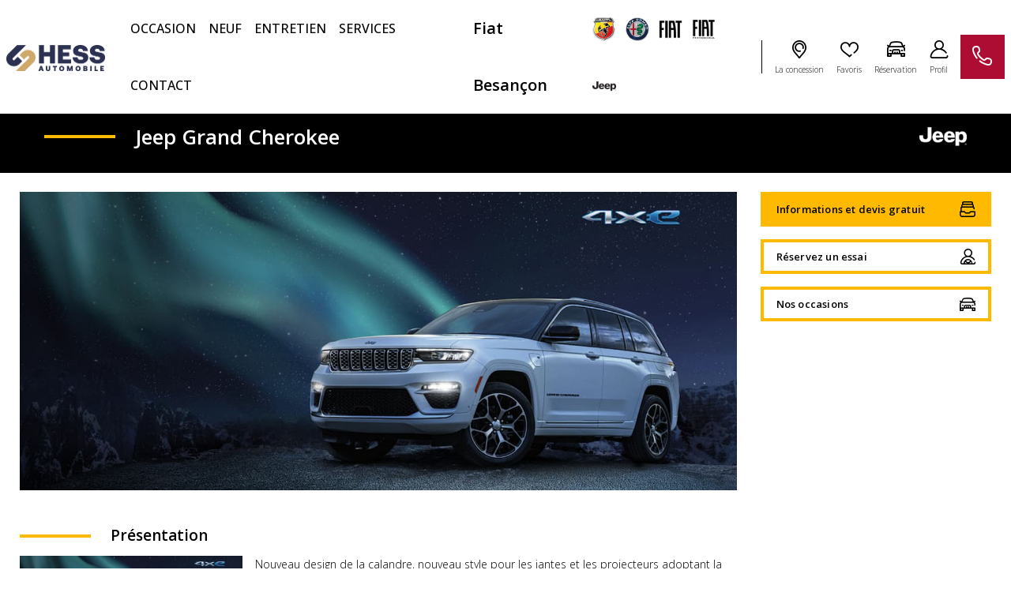

--- FILE ---
content_type: text/html; charset=utf-8
request_url: https://www.fiat-besancon.fr/marques/jeep/grand-cherokee
body_size: 16939
content:
<!doctype html>
<html lang="fr">

  <head>
    
      
  <meta charset="utf-8">


  <meta http-equiv="x-ua-compatible" content="ie=edge">



  <title>Jeep Grand Cherokee neuve à l&#039;achat - Fiat Besançon</title>
  <script data-keepinline="true">
    var ajaxGetProductUrl = '//www.fiat-besancon.fr/module/cdc_googletagmanager/async?obj=cart-action';

/* datalayer */
dataLayer = [];
dataLayer.push({"envWork":"production","language":"fr","siteType":"Dealer Site","userAuthenticated":"0","pageCategory":"model","ecommerce":{"currencyCode":"EUR"},"userLogged":0,"userId":"guest_816620","google_tag_params":{"ecomm_pagetype":"other"}});
/* call to GTM Tag */
(function(w,d,s,l,i){w[l]=w[l]||[];w[l].push({'gtm.start':
new Date().getTime(),event:'gtm.js'});var f=d.getElementsByTagName(s)[0],
j=d.createElement(s),dl=l!='dataLayer'?'&l='+l:'';j.async=true;j.src=
'https://www.googletagmanager.com/gtm.js?id='+i+dl;f.parentNode.insertBefore(j,f);
})(window,document,'script','dataLayer','GTM-KFM6HQ9');

/* async call to avoid cache system for dynamic data */
dataLayer.push({
  'event': 'datalayer_ready'
});
</script>
  <meta name="description" content="Tout savoir sur le Jeep Grand Cherokee. Retrouvez tous les attraits de ce SUV surpuissant sur la page de votre concessionnaire Fiat Besançon.">
  <meta name="keywords" content=" Jeep,Grand Cherokee,Fiat Besançon">
        <link rel="canonical" href="https://www.fiat-besancon.fr/marques/jeep/grand-cherokee">
    
                  <link rel="alternate" href="https://www.fiat-besancon.fr/marques/jeep/grand-cherokee" hreflang="fr">
        
      <meta property="og:type" content="website">
    <meta property="og:url" content="https://www.fiat-besancon.fr/marques/jeep/grand-cherokee">    <meta property="og:title" content="Jeep Grand Cherokee neuve à l&#039;achat - Fiat Besançon">    <meta property="og:site_name" content="Fiat Besançon">    <meta property="og:description" content="Tout savoir sur le Jeep Grand Cherokee. Retrouvez tous les attraits de ce SUV surpuissant sur la page de votre concessionnaire Fiat Besançon.">    <meta property="og:image" content="https://www.fiat-besancon.fr/marques/jeep/grand-cheroke/img/prestashop-logo-1589993333.jpg">    <meta property="og:phone_number" content="03 81 60 73 90"/>    <meta property="og:locality" content="Franois">     <meta property="og:postal-code" content="25700">    <meta property="og:country-name" content="FRANCE">
    <meta name="facebook-domain-verification" content="1uizsij8e5amre4fgg5jj44f2m647f" />


  <meta name="viewport" content="width=device-width, initial-scale=1, maximum-scale = 1.0, user-scalable = 0, viewport-fit=cover, shrink-to-fit=no">



  <link rel="icon" type="image/vnd.microsoft.icon" href="/img/favicon.ico?1627375261">
  <link rel="shortcut icon" type="image/x-icon" href="/img/favicon.ico?1627375261">



    <link rel="stylesheet" href="https://cdnjs.cloudflare.com/ajax/libs/font-awesome/5.9.0/css/all.min.css" type="text/css" media="all">
  <link rel="stylesheet" href="https://www.fiat-besancon.fr/themes/fiat/assets/cache/theme-38ce94355.css" type="text/css" media="all">




    <script type="text/javascript" src="https://www.fiat-besancon.fr/themes/fiat/assets/cache/head-356656447.js" ></script>


  <script type="text/javascript">
        var HiFaq = {"psv":1.7,"search_url":"https:\/\/www.fiat-besancon.fr\/foire-aux-questions\/search\/","key":"8be02cfda4f6ec7f8f822051e619941b","mainUrl":"https:\/\/www.fiat-besancon.fr\/foire-aux-questions"};
        var adtm_activeLink = {"id":"","type":""};
        var adtm_isToggleMode = false;
        var adtm_menuHamburgerSelector = "#menu-icon, .menu-icon";
        var adtm_stickyOnMobile = false;
        var agl_definitions = {"label_vn":"Neuve & 0Km","label_vo":"Occasion"};
        var agl_facets = "[{\"id\":\"tags\",\"tax\":\"_tags\",\"name\":\"Les essentiels\",\"icon\":\"\",\"order\":1,\"type\":\"conjunctive\",\"collapsed\":0,\"show_front\":1,\"hide_css_front\":0,\"css_class\":\"\"},{\"id\":\"marquename\",\"tax\":\"marque.name\",\"name\":\"Marque\",\"icon\":\"\",\"order\":2,\"type\":\"conjunctive\",\"collapsed\":0,\"show_front\":1,\"hide_css_front\":0,\"css_class\":\"\"},{\"id\":\"modelename\",\"tax\":\"modele.name\",\"name\":\"Mod\\u00e8le\",\"icon\":\"\",\"order\":3,\"type\":\"conjunctive\",\"collapsed\":1,\"show_front\":1,\"hide_css_front\":0,\"css_class\":\"\"},{\"id\":\"energie\",\"tax\":\"energie\",\"name\":\"\\u00c9nergie\",\"icon\":\"\",\"order\":4,\"type\":\"conjunctive\",\"collapsed\":0,\"show_front\":1,\"hide_css_front\":0,\"css_class\":\"\"},{\"id\":\"pricetaxincl\",\"tax\":\"price_tax_incl\",\"name\":\"Budget\",\"icon\":\"\",\"order\":5,\"type\":\"slider\",\"collapsed\":0,\"show_front\":1,\"hide_css_front\":0,\"css_class\":\"\"},{\"id\":\"monthlyfunding\",\"tax\":\"monthly_funding\",\"name\":\"Mensualit\\u00e9\",\"icon\":\"\",\"order\":6,\"type\":\"slider\",\"collapsed\":0,\"show_front\":1,\"hide_css_front\":0,\"css_class\":\"\"},{\"id\":\"annee\",\"tax\":\"annee\",\"name\":\"Ann\\u00e9e\",\"icon\":\"\",\"order\":7,\"type\":\"slider\",\"collapsed\":0,\"show_front\":1,\"hide_css_front\":0,\"css_class\":\"\"},{\"id\":\"kilometrage\",\"tax\":\"kilometrage\",\"name\":\"Kilom\\u00e8trage\",\"icon\":\"\",\"order\":8,\"type\":\"slider\",\"collapsed\":0,\"show_front\":1,\"hide_css_front\":0,\"css_class\":\"\"},{\"id\":\"boitedevitesse\",\"tax\":\"boite_de_vitesse\",\"name\":\"Bo\\u00eete de vitesse\",\"icon\":\"\",\"order\":9,\"type\":\"conjunctive\",\"collapsed\":0,\"show_front\":1,\"hide_css_front\":0,\"css_class\":\"\"},{\"id\":\"version\",\"tax\":\"version\",\"name\":\"Version\",\"icon\":\"\",\"order\":10,\"type\":\"conjunctive\",\"collapsed\":1,\"show_front\":1,\"hide_css_front\":0,\"css_class\":\"\"},{\"id\":\"typedevehiculename\",\"tax\":\"type_de_vehicule.name\",\"name\":\"Type de v\\u00e9hicule\",\"icon\":\"\",\"order\":11,\"type\":\"conjunctive\",\"collapsed\":1,\"show_front\":1,\"hide_css_front\":0,\"css_class\":\"\"},{\"id\":\"category\",\"tax\":\"category\",\"name\":\"Cat\\u00e9gorie\",\"icon\":\"\",\"order\":12,\"type\":\"conjunctive\",\"collapsed\":1,\"show_front\":1,\"hide_css_front\":1,\"css_class\":\"\"},{\"id\":\"suppliername\",\"tax\":\"supplier.name\",\"name\":\"Point de vente\",\"icon\":\"\",\"order\":13,\"type\":\"conjunctive\",\"collapsed\":1,\"show_front\":1,\"hide_css_front\":1,\"css_class\":\"\"},{\"id\":\"suppliercity\",\"tax\":\"supplier.city\",\"name\":\"Localisation\",\"icon\":\"\",\"order\":14,\"type\":\"conjunctive\",\"collapsed\":1,\"show_front\":1,\"hide_css_front\":1,\"css_class\":\"\"},{\"id\":\"isvd\",\"tax\":\"is_vd\",\"name\":\"V\\u00e9hicules de d\\u00e9monstration\",\"icon\":\"\",\"order\":15,\"type\":\"conjunctive\",\"collapsed\":1,\"show_front\":1,\"hide_css_front\":1,\"css_class\":\"\"},{\"id\":\"isvu\",\"tax\":\"is_vu\",\"name\":\"V\\u00e9hicules utilitaire\",\"icon\":\"\",\"order\":16,\"type\":\"conjunctive\",\"collapsed\":1,\"show_front\":1,\"hide_css_front\":1,\"css_class\":\"\"},{\"id\":\"energyclass\",\"tax\":\"energy_class\",\"name\":\"Crit'Air\",\"icon\":\"\",\"order\":17,\"type\":\"conjunctive\",\"collapsed\":1,\"show_front\":1,\"hide_css_front\":1,\"css_class\":\"\"},{\"id\":\"nombredeplaces\",\"tax\":\"nombre_de_places\",\"name\":\"Nombre de places\",\"icon\":\"\",\"order\":18,\"type\":\"conjunctive\",\"collapsed\":1,\"show_front\":1,\"hide_css_front\":0,\"css_class\":\"\"},{\"id\":\"niveaudemissionco2\",\"tax\":\"niveau_d_emission_co2\",\"name\":\"Emission CO2\",\"icon\":\"\",\"order\":19,\"type\":\"slider\",\"collapsed\":1,\"show_front\":1,\"hide_css_front\":1,\"css_class\":\"\"},{\"id\":\"isnotvd\",\"tax\":\"is_not_vd\",\"name\":\"Non v\\u00e9hicules de d\\u00e9monstration\",\"icon\":\"\",\"order\":20,\"type\":\"conjunctive\",\"collapsed\":0,\"show_front\":1,\"hide_css_front\":1,\"css_class\":\"\"},{\"id\":\"reference\",\"tax\":\"reference\",\"name\":\"R\\u00e9f. Stock\",\"icon\":\"\",\"order\":21,\"type\":\"conjunctive\",\"collapsed\":1,\"show_front\":1,\"hide_css_front\":1,\"css_class\":\"\"},{\"id\":\"couleurexterieure\",\"tax\":\"couleur_exterieure\",\"name\":\"Couleur ext\\u00e9rieure\",\"icon\":\"\",\"order\":22,\"type\":\"conjunctive\",\"collapsed\":1,\"show_front\":1,\"hide_css_front\":1,\"css_class\":\"\"},{\"id\":\"fundingtypefinancement\",\"tax\":\"funding.type_financement\",\"name\":\"Type de financement\",\"icon\":\"\",\"order\":23,\"type\":\"conjunctive\",\"collapsed\":1,\"show_front\":1,\"hide_css_front\":1,\"css_class\":\"\"},{\"id\":\"dateentreestock\",\"tax\":\"date_entree_stock\",\"name\":\"Date Entr\\u00e9e Stock\",\"icon\":\"\",\"order\":58,\"type\":\"slider\",\"collapsed\":1,\"show_front\":1,\"hide_css_front\":1,\"css_class\":\"\"}]";
        var algoliaSettings = {"app_id":"CZPX8080CL","search_key":"fdcce4b06cd7888a455c4b5db0957a57","indices":[{"index_name":"hess_prod_all_fr","name":"products","order1":1,"order2":0,"nbHits":"3"},{"index_name":"hess_prod_categories_fr","name":"categories","order1":0,"order2":0,"nbHits":"5"}],"sorting_indices":[{"index_name":"hess_prod_all_fr_monthly_funding_desc","label":"monthly_funding_desc"},{"index_name":"hess_prod_all_fr_monthly_funding_asc","label":"monthly_funding_asc"},{"index_name":"hess_prod_all_fr_price_tax_incl_desc","label":"price_tax_incl_desc"},{"index_name":"hess_prod_all_fr_price_tax_incl_asc","label":"price_tax_incl_asc"},{"index_name":"hess_prod_all_fr_kilometrage_desc","label":"kilometrage_desc"},{"index_name":"hess_prod_all_fr_kilometrage_asc","label":"kilometrage_asc"}],"index_name":"hess_prod_","type_of_search":["autocomplete","instant"],"instant_jquery_selector":"#columns","facets":[{"tax":"reference","name":"reference","order":"21","order2":0,"type":"conjunctive"},{"tax":"category","name":"category","order":"12","order2":0,"type":"conjunctive"},{"tax":"price_tax_incl","name":"price_tax_incl","order":"5","order2":0,"type":"slider"},{"tax":"funding.type_financement","name":"funding.type_financement","order":"23","order2":0,"type":"conjunctive"},{"tax":"monthly_funding","name":"monthly_funding","order":"6","order2":0,"type":"slider"},{"tax":"supplier","name":"supplier","order":"24","order2":0,"type":"conjunctive"},{"tax":"supplier.name","name":"supplier.name","order":"13","order2":0,"type":"conjunctive"},{"tax":"supplier.city","name":"supplier.city","order":"14","order2":0,"type":"conjunctive"},{"tax":"is_vu","name":"is_vu","order":"16","order2":0,"type":"conjunctive"},{"tax":"is_vd","name":"is_vd","order":"15","order2":0,"type":"conjunctive"},{"tax":"is_not_vd","name":"is_not_vd","order":"20","order2":0,"type":"conjunctive"},{"tax":"energy_class","name":"energy_class","order":"17","order2":0,"type":"conjunctive"},{"tax":"_tags","name":"_tags","order":"1","order2":0,"type":"conjunctive"},{"tax":"date_entree_stock","name":"date_entree_stock","order":"58","order2":0,"type":"slider"},{"tax":"available","name":"available","order":"60","order2":0,"type":"conjunctive"},{"tax":"annee","name":"annee","order":"7","order2":0,"type":"slider"},{"tax":"marque.name","name":"marque.name","order":"2","order2":0,"type":"conjunctive"},{"tax":"modele.name","name":"modele.name","order":"3","order2":0,"type":"conjunctive"},{"tax":"version","name":"version","order":"10","order2":0,"type":"conjunctive"},{"tax":"energie","name":"energie","order":"4","order2":0,"type":"conjunctive"},{"tax":"boite_de_vitesse","name":"boite_de_vitesse","order":"9","order2":0,"type":"conjunctive"},{"tax":"kilometrage","name":"kilometrage","order":"8","order2":0,"type":"slider"},{"tax":"nombre_de_places","name":"nombre_de_places","order":"18","order2":0,"type":"conjunctive"},{"tax":"type_de_vehicule.name","name":"type_de_vehicule.name","order":"11","order2":0,"type":"conjunctive"},{"tax":"couleur_exterieure","name":"couleur_exterieure","order":"22","order2":0,"type":"conjunctive"},{"tax":"niveau_d_emission_co2","name":"niveau_d_emission_co2","order":"19","order2":0,"type":"slider"},{"tax":"marque.slug","name":"marque.slug","order":"36","order2":0,"type":"conjunctive"},{"tax":"modele.slug","name":"modele.slug","order":"39","order2":0,"type":"conjunctive"}],"number_by_page":"10","search_input_selector":"[name='search_query']","plugin_url":"\/modules\/algolia\/","language":"fr","theme":{"dir":"default","name":"PS-1.6 Default","screenshot":"\/modules\/algolia\/\/themes\/default\/screenshot.png","screenshot_autocomplete":"\/modules\/algolia\/\/themes\/default\/screenshot-autocomplete.png","description":"","facet_types":{"slider":"Slider","menu":"Menu"}},"currency":"\u20ac","facets_order_type":"name_asc","use_left_column":true};
        var algolia_prefiltered = "shops_association.shop_6 = 1";
        var cart_url = "\/\/www.fiat-besancon.fr\/panier?action=show";
        var cdpcpAjaxErrorMsg = "Il y avait un probl\u00e8me lors de la mise \u00e0 jour de votre v\u00e9hicule la liste de comparaison. S'il vous pla\u00eet essayer de nouveau dans un moment ou essayez de rafra\u00eechir la page.";
        var cdpcpButton = "\n\n<button\n\ttype=\"button\"\n\tclass=\"cdpcp-compare-btn cdpcp-compare-btn--no-js d-flex flex-column align-items-center justify-content-center\"\n>\n\t<i class=\"icon-hess-heart cdpcp-icon-add cdpcp-compare-btn__icon cdpcp-compare-btn__icon--add\"><\/i>\n\n\t<i class=\"icon-hess-heart-full cdpcp-icon-remove cdpcp-compare-btn__icon cdpcp-compare-btn__icon--remove\"><\/i>\n\n\t<svg class=\"cdpcp-icon-loading cdpcp-compare-btn__icon cdpcp-compare-btn__icon--loading\">\n\t\t<use xlink:href=\"#cdpcp-icon-loading\"><\/use>\n\t<\/svg>\n\n\t<span class=\"cdpcp-compare-btn__text cdpcp-compare-btn__text--add colored-tertiary\">\n\t\tAjouter aux favoris\n\t<\/span>\n\n\t<span class=\"cdpcp-compare-btn__text cdpcp-compare-btn__text--remove colored-tertiary\">\n\t\tSupprimer des favoris\n\t<\/span>\n<\/button>\n";
        var cdpcpConfig = {"highlightBkg":"rgb(255, 196, 0)","highlightText":"rgb(33, 33, 33)","highlightType":"2","hoverOutlineColor":"rgb(33, 33, 33)","hoverOutlineEnabled":true,"listsButtonPosition":"above","listsButtonSelector":".product-description","popupCompareEnabled":false,"preDefinedStyle":"custom","showAddToCartButton":"0","showAvailability":true,"showColorSwatches":true,"showCondition":true,"showDescription":true,"showManufacturer":false,"showPrice":true,"showProductPageButton":true,"showQuickView":false,"showStickyFooterQuickView":false,"showReviews":true,"showSupplier":false,"slideOutBkgColor":"rgb(255, 255, 255)","slideOutButtonBkgColor":"rgb(255, 255, 255)","slideOutButtonBorderColor":"rgb(221, 221, 221)","slideOutButtonTextColor":"rgb(33, 33, 33)","slideOutTextColor":"rgb(33, 33, 33)","stickyBkgColor":"rgb(255, 255, 255)","stickyBorderColor":"rgb(221, 221, 221)","stickyDotColor":"rgb(33, 33, 33)","stickyFooterEnabled":true};
        var cdpcpNumCompareProducts = 0;
        var cdpcpProductIds = [];
        var cdpcpToken = null;
        var hess_gs_path = "https:\/\/www.fiat-besancon.fr\/module\/hess_settings\/globalsettings";
        var home_search_subtitle = "";
        var hs_sp_activation = false;
        var hs_sp_capital = true;
        var hs_sp_character = "12";
        var hs_sp_letter = true;
        var hs_sp_numeric = true;
        var hs_sp_sign = true;
        var is_employee = false;
        var is_moto_website = false;
        var prestashop = {"cart":{"products":[],"totals":{"total":{"type":"total","label":"Total \u00e0 r\u00e9gler en concession","amount":49,"value":"-49\u00a0\u20ac"},"total_including_tax":{"type":"total","label":"Total TTC","amount":49,"value":"49\u00a0\u20ac"},"total_excluding_tax":{"type":"total","label":"Total HT :","amount":49,"value":"49\u00a0\u20ac"},"installment":{"label":"Acompte r\u00e9gl\u00e9 en ligne","value":"49\u00a0\u20ac"}},"subtotals":{"discounts":null,"shipping":{"type":"shipping","label":"Livraison","amount":0,"value":"gratuit"},"tax":null,"products":{"type":"products","label":"Prix du v\u00e9hicule TTC","amount":0,"value":"0\u00a0\u20ac"}},"products_count":0,"summary_string":"0 v\u00e9hicules","vouchers":{"allowed":0,"added":[]},"discounts":[],"minimalPurchase":0,"minimalPurchaseRequired":""},"currency":{"name":"Euro","iso_code":"EUR","iso_code_num":"978","sign":"\u20ac"},"customer":{"lastname":null,"firstname":null,"email":null,"birthday":null,"newsletter":null,"newsletter_date_add":null,"optin":null,"website":null,"company":null,"siret":null,"ape":null,"is_logged":false,"gender":{"type":null,"name":null},"addresses":[]},"language":{"name":"Fran\u00e7ais (French)","iso_code":"fr","locale":"fr-FR","language_code":"fr","is_rtl":"0","date_format_lite":"d\/m\/Y","date_format_full":"d\/m\/Y H:i:s","id":2},"page":{"title":"","canonical":"https:\/\/www.fiat-besancon.fr\/marques\/jeep\/grand-cherokee","meta":{"title":"Jeep Grand Cherokee neuve \u00e0 l'achat - Fiat Besan\u00e7on","description":"Tout savoir sur le Jeep Grand Cherokee. Retrouvez tous les attraits de ce SUV surpuissant sur la page de votre concessionnaire Fiat Besan\u00e7on.","keywords":" Jeep,Grand Cherokee,Fiat Besan\u00e7on","robots":"index"},"page_name":"module-hess_brandmodel-model","body_classes":{"lang-fr":true,"lang-rtl":false,"country-FR":true,"currency-EUR":true,"layout-full-width":true,"page-":true,"tax-display-enabled":true},"admin_notifications":[]},"shop":{"name":"Fiat Besan\u00e7on","logo":"\/img\/prestashop-logo-1589993333.jpg","stores_icon":"\/img\/logo_stores.png","favicon":"\/img\/favicon.ico"},"urls":{"base_url":"https:\/\/www.fiat-besancon.fr\/","current_url":"https:\/\/www.fiat-besancon.fr\/marques\/jeep\/grand-cherokee","shop_domain_url":"https:\/\/www.fiat-besancon.fr","img_ps_url":"https:\/\/www.fiat-besancon.fr\/img\/","img_cat_url":"https:\/\/www.fiat-besancon.fr\/img\/c\/","img_lang_url":"https:\/\/www.fiat-besancon.fr\/img\/l\/","img_prod_url":"https:\/\/www.fiat-besancon.fr\/img\/p\/","img_manu_url":"https:\/\/www.fiat-besancon.fr\/img\/m\/","img_sup_url":"https:\/\/www.fiat-besancon.fr\/img\/su\/","img_ship_url":"https:\/\/www.fiat-besancon.fr\/img\/s\/","img_store_url":"https:\/\/www.fiat-besancon.fr\/img\/st\/","img_col_url":"https:\/\/www.fiat-besancon.fr\/img\/co\/","img_url":"https:\/\/www.fiat-besancon.fr\/themes\/fiat\/assets\/img\/","css_url":"https:\/\/www.fiat-besancon.fr\/themes\/fiat\/assets\/css\/","js_url":"https:\/\/www.fiat-besancon.fr\/themes\/fiat\/assets\/js\/","pic_url":"https:\/\/www.fiat-besancon.fr\/upload\/","pages":{"address":"https:\/\/www.fiat-besancon.fr\/adresse","addresses":"https:\/\/www.fiat-besancon.fr\/adresses","authentication":"https:\/\/www.fiat-besancon.fr\/connexion","cart":"https:\/\/www.fiat-besancon.fr\/panier","category":"https:\/\/www.fiat-besancon.fr\/index.php?controller=category","cms":"https:\/\/www.fiat-besancon.fr\/index.php?controller=cms","contact":"https:\/\/www.fiat-besancon.fr\/nous-contacter","discount":"https:\/\/www.fiat-besancon.fr\/reduction","guest_tracking":"https:\/\/www.fiat-besancon.fr\/suivi-commande-invite","history":"https:\/\/www.fiat-besancon.fr\/historique-commandes","identity":"https:\/\/www.fiat-besancon.fr\/identite","index":"https:\/\/www.fiat-besancon.fr\/","my_account":"https:\/\/www.fiat-besancon.fr\/mon-compte","order_confirmation":"https:\/\/www.fiat-besancon.fr\/confirmation-commande","order_detail":"https:\/\/www.fiat-besancon.fr\/index.php?controller=order-detail","order_follow":"https:\/\/www.fiat-besancon.fr\/suivi-commande","order":"https:\/\/www.fiat-besancon.fr\/commande","order_return":"https:\/\/www.fiat-besancon.fr\/index.php?controller=order-return","order_slip":"https:\/\/www.fiat-besancon.fr\/avoirs","pagenotfound":"https:\/\/www.fiat-besancon.fr\/page-introuvable","password":"https:\/\/www.fiat-besancon.fr\/recuperation-mot-de-passe","pdf_invoice":"https:\/\/www.fiat-besancon.fr\/index.php?controller=pdf-invoice","pdf_order_return":"https:\/\/www.fiat-besancon.fr\/index.php?controller=pdf-order-return","pdf_order_slip":"https:\/\/www.fiat-besancon.fr\/index.php?controller=pdf-order-slip","prices_drop":"https:\/\/www.fiat-besancon.fr\/index.php?controller=prices-drop","product":"https:\/\/www.fiat-besancon.fr\/index.php?controller=product","search":"https:\/\/www.fiat-besancon.fr\/index.php?controller=search","sitemap":"https:\/\/www.fiat-besancon.fr\/plan du site","stores":"https:\/\/www.fiat-besancon.fr\/magasins","supplier":"https:\/\/www.fiat-besancon.fr\/fournisseur","register":"https:\/\/www.fiat-besancon.fr\/connexion?create_account=1","order_login":"https:\/\/www.fiat-besancon.fr\/commande?login=1"},"alternative_langs":{"fr":"https:\/\/www.fiat-besancon.fr\/marques\/jeep\/grand-cherokee"},"theme_assets":"\/themes\/fiat\/assets\/","actions":{"logout":"https:\/\/www.fiat-besancon.fr\/?mylogout="},"no_picture_image":{"bySize":{"small_default":{"url":"https:\/\/advscklxuo.cloudimg.io\/v7\/https:\/\/hess-webstore.s3.eu-west-3.amazonaws.com\/img\/p\/fr-default-small_default.jpg?width=98&height=98&func=bound","width":98,"height":98},"cdpcp_footer":{"url":"https:\/\/advscklxuo.cloudimg.io\/v7\/https:\/\/hess-webstore.s3.eu-west-3.amazonaws.com\/img\/p\/fr-default-cdpcp_footer.jpg?width=120&height=120&func=bound","width":120,"height":120},"cart_default":{"url":"https:\/\/advscklxuo.cloudimg.io\/v7\/https:\/\/hess-webstore.s3.eu-west-3.amazonaws.com\/img\/p\/fr-default-cart_default.jpg?width=125&height=125&func=bound","width":125,"height":125},"cdpcp_slideout":{"url":"https:\/\/advscklxuo.cloudimg.io\/v7\/https:\/\/hess-webstore.s3.eu-west-3.amazonaws.com\/img\/p\/fr-default-cdpcp_slideout.jpg?width=125&height=125&func=bound","width":125,"height":125},"home_default":{"url":"https:\/\/advscklxuo.cloudimg.io\/v7\/https:\/\/hess-webstore.s3.eu-west-3.amazonaws.com\/img\/p\/fr-default-home_default.jpg?width=250&height=250&func=bound","width":250,"height":250},"medium_default":{"url":"https:\/\/advscklxuo.cloudimg.io\/v7\/https:\/\/hess-webstore.s3.eu-west-3.amazonaws.com\/img\/p\/fr-default-medium_default.jpg?width=452&height=452&func=bound","width":452,"height":452},"large_default":{"url":"https:\/\/advscklxuo.cloudimg.io\/v7\/https:\/\/hess-webstore.s3.eu-west-3.amazonaws.com\/img\/p\/fr-default-large_default.jpg?width=1280&height=960&func=bound","width":1280,"height":960}},"small":{"url":"https:\/\/advscklxuo.cloudimg.io\/v7\/https:\/\/hess-webstore.s3.eu-west-3.amazonaws.com\/img\/p\/fr-default-small_default.jpg?width=98&height=98&func=bound","width":98,"height":98},"medium":{"url":"https:\/\/advscklxuo.cloudimg.io\/v7\/https:\/\/hess-webstore.s3.eu-west-3.amazonaws.com\/img\/p\/fr-default-cdpcp_slideout.jpg?width=125&height=125&func=bound","width":125,"height":125},"large":{"url":"https:\/\/advscklxuo.cloudimg.io\/v7\/https:\/\/hess-webstore.s3.eu-west-3.amazonaws.com\/img\/p\/fr-default-large_default.jpg?width=1280&height=960&func=bound","width":1280,"height":960},"legend":""}},"configuration":{"display_taxes_label":true,"display_prices_tax_incl":true,"is_catalog":false,"show_prices":true,"opt_in":{"partner":true},"quantity_discount":{"type":"discount","label":"Remise"},"voucher_enabled":0,"return_enabled":0},"field_required":[],"breadcrumb":{"links":[{"title":"Accueil","url":"https:\/\/www.fiat-besancon.fr\/"},{"title":"Nos marques","url":"https:\/\/www.fiat-besancon.fr\/marques"},{"title":" Jeep","url":"https:\/\/www.fiat-besancon.fr\/marques\/jeep"},{"title":"Grand Cherokee","url":"https:\/\/www.fiat-besancon.fr\/marques\/jeep\/grand-cherokee"}],"count":4},"link":{"base_url_enable":true,"protocol_link":"https:\/\/","protocol_content":"https:\/\/"},"time":1769655735,"static_token":"c70dbd0c86f11c1d52e83f1f1e65f27e","token":"da49b9b93b529e41de3c5dff02b70adb"};
        var pwfavorites = {"move_button":false,"product_miniature_selector":"article.product-miniature.js-product-miniature","product_thumbnail_selector":".product-thumbnail","show_confirmation":true,"slider":{"infinite_loop":false,"max_slides_xs":2,"max_slides_sm":2,"max_slides_md":2,"max_slides_lg":2,"width_sm":767,"width_md":991,"width_lg":1199},"translations":{"favorite_added":"Le v\u00e9hicule &quot;%1$s&quot; a \u00e9t\u00e9 ajout\u00e9 \u00e0 vos favoris. %2$sVoir mes favoris%3$s","favorite_removed":"Le v\u00e9hicule &quot;%1$s&quot; a \u00e9t\u00e9 retir\u00e9 de vos favoris. %2$sVoir mes favoris%3$s"},"urls":{"ajax":"https:\/\/www.fiat-besancon.fr\/module\/pwfavorites\/ajax?fav=1","favorites":"https:\/\/www.fiat-besancon.fr\/module\/pwfavorites\/favorites"}};
        var refresh_url = "\/\/www.fiat-besancon.fr\/module\/ps_shoppingcart\/ajax";
        var stripe_message = {"processing":"Paiement en cours...","accept_cgv":"Merci d'accepter les conditions g\u00e9n\u00e9rales de vente","redirecting":"Redirection en cours..."};
        var version_photo_vn = "&v=11";
        var video_model = "";
        var watermark_config = "&wat=1&wat_url=https:\/\/hess-webstore.s3.eu-west-3.amazonaws.com\/img\/MASK-HA-SC.png&wat_scale=100p&wat_gravity=northwest&wat_pad=0";
      </script>



  <style>
			.cdpcp__items-wrapper {
			background-color: rgb(255, 255, 255) !important;
			border-color: rgb(221, 221, 221) !important;
		}

		/*
		.cdpcp-menu__button {
			color: rgb(33, 33, 33) !important;
		}
		*/

		.cdpcp__slideout {
			background-color: rgb(255, 255, 255) !important;
			color: rgb(33, 33, 33) !important;
		}
		/*
		.cdpcp-slideout__button {
			background-color: rgb(255, 255, 255) !important;
			border-color: rgb(221, 221, 221) !important;
			color: rgb(33, 33, 33) !important;
		}
		*/
	
	
				@media only screen {
			.cdpcp-highlight,
			.cdpcp-highlight > * {
				background-color: rgb(255, 196, 0) !important;
				color: rgb(33, 33, 33) !important;
			}
		}
	
			@media (min-width: 768px) {
			.cdpcp-table__feature-row:hover {
				outline: 1px solid rgb(33, 33, 33) !important;
			}
		}
	</style>
<script type="text/javascript">var SdsJsOnLoadActions = [];window.onload=function(){ $.each(SdsJsOnLoadActions, function(k, func){ func.call(); }); };</script><style type="text/css">
    
</style>




  <link href="/themes/classic/assets/css/lib/hess-icons/css/ICON-HESS-V3.css" rel="preload" as="style">
  <link href="/themes/classic/assets/css/lib/hess-icons/css/ICON-HESS-V3.css" rel="stylesheet" type="text/css">


    
  </head>

  <body id="module-hess_brandmodel-model" class="lang-fr country-fr currency-eur layout-full-width page- tax-display-enabled">

    
      <!-- Google Tag Manager (noscript) -->
<noscript><iframe src="https://www.googletagmanager.com/ns.html?id=GTM-KFM6HQ9"
height="0" width="0" style="display:none;visibility:hidden"></iframe></noscript>
<!-- End Google Tag Manager (noscript) -->

    

    <main>
      
              

      <header id="header">
        
                      
  <div class="header-banner">
    
  </div>



  <nav role="navigation" class="header-nav">
    <div class="d-flex flex-row align-items-center header-desktop pl-2 px-lg-2">
      <div id="_desktop_logo" class="text-left mx-0">
                        <a href="https://www.fiat-besancon.fr/" class="d-inline-block">
                <img class="logo img-responsive d-none d-md-inline" src="/img/prestashop-logo-1589993333.jpg" alt="Fiat Besançon">
                <img class="logo img-responsive d-inline d-md-none" src="/img/cms/icon-hess.png" alt="icon hess">
              </a>
                </div>
      <div class="left-nav p-0 pl-lg-4 text-left">
          <!-- MODULE PM_AdvancedTopMenu || Presta-Module.com -->
<div id="_desktop_top_menu" class="adtm_menu_container ">
	<div id="adtm_menu" data-open-method="1" class="" data-active-id="" data-active-type="">
		<div id="adtm_menu_inner" class="clearfix advtm_open_on_hover">
			<ul id="menu">
				<li class="li-niveau1 header-menu-mobile d-xl-none px-3 py-4 bgcolored">
					<strong class="d-inline-block colored-tertiary text-uppercase">Menu</strong>
				</li>
														
																																																								<li class="li-niveau1 advtm_menu_1 sub">
													<a href="/voiture/occasion" title="Occasion"  class=" a-niveau1" ><span class="advtm_menu_span advtm_menu_span_1">Occasion</span></a>																	<div class="adtm_sub">
													<table class="columnWrapTable">
							<tr>
																							
																<td class="adtm_column_wrap_td advtm_column_wrap_td_30">
									<div class="adtm_column_wrap advtm_column_wrap_30">
																			<div class="adtm_column_wrap_sizer">&nbsp;</div>
																																																												<div class="adtm_column adtm_column_47">
																																				<span class="column_wrap_title">
																													<span data-href="#" title="Notre stock"  class="adtm_unclickable" >Notre stock</span>																											</span>
																																															<ul class="adtm_elements adtm_elements_47">
																																																																			<li class="">
																															<span data-href="L3ZvaXR1cmUvb2NjYXNpb24=" title="Tous nos v&eacute;hicules d'occasions"  class="" >Tous nos v&eacute;hicules d'occasions</span>																											</li>
																																																																																	<li class="">
																															<span data-href="L3ZvaXR1cmUvb2NjYXNpb24vZmlhdA==" title=" Nos occasions fiat"  class="" > Nos occasions fiat</span>																											</li>
																																						</ul>
																																	</div>
																																																</div>
								</td>
																						</tr>
						</table>
												</div>
										</li>
																			
																																																								<li class="li-niveau1 advtm_menu_109 sub">
													<a href="/voiture/neuf" title="Neuf"  class=" a-niveau1" ><span class="advtm_menu_span advtm_menu_span_109">Neuf</span></a>																	<div class="adtm_sub">
													<table class="columnWrapTable">
							<tr>
																							
																<td class="adtm_column_wrap_td advtm_column_wrap_td_83">
									<div class="adtm_column_wrap advtm_column_wrap_83">
																			<div class="adtm_column_wrap_sizer">&nbsp;</div>
																																																												<div class="adtm_column adtm_column_126">
																																				<span class="column_wrap_title">
																													<span data-href="#" title="Notre stock"  class="adtm_unclickable" >Notre stock</span>																											</span>
																																															<ul class="adtm_elements adtm_elements_126">
																																																																			<li class="">
																															<span data-href="L3ZvaXR1cmUvbmV1Zg==" title="V&eacute;hicules neuf"  class="" >V&eacute;hicules neuf</span>																											</li>
																																						</ul>
																																	</div>
																																																																																	<div class="adtm_column adtm_column_125">
																																				<span class="column_wrap_title">
																													<span data-href="#" title="Notre gamme"  class="adtm_unclickable" >Notre gamme</span>																											</span>
																																															<ul class="adtm_elements adtm_elements_125">
																																																																			<li class="">
																															<span data-href="L21hcnF1ZXMvZmlhdA==" title="Fiat"  class="" >Fiat</span>																											</li>
																																																																																	<li class="">
																															<span data-href="L21hcnF1ZXMvZmlhdC1wcm9mZXNzaW9uYWw=" title="Fiat Professional"  class="" >Fiat Professional</span>																											</li>
																																																																																	<li class="">
																															<span data-href="L21hcnF1ZXMvYWxmYS1yb21lbw==" title="Alfa Romeo"  class="" >Alfa Romeo</span>																											</li>
																																																																																	<li class="">
																															<span data-href="L21hcnF1ZXMvYWJhcnRo" title="Abarth"  class="" >Abarth</span>																											</li>
																																																																																	<li class="">
																															<span data-href="L21hcnF1ZXMvamVlcA==" title="Jeep"  class="" >Jeep</span>																											</li>
																																						</ul>
																																	</div>
																																																</div>
								</td>
																						</tr>
						</table>
												</div>
										</li>
																			
																																	<li class="li-niveau1 advtm_menu_3 menuHaveNoMobileSubMenu">
													<a href="https://www.fiat-besancon.fr/page/services/entretien" title="Entretien"  class=" a-niveau1"  data-type="cms" data-id="362"><span class="advtm_menu_span advtm_menu_span_3">Entretien</span></a>																</li>
																			
																																																								<li class="li-niveau1 advtm_menu_4 sub">
													<a href="#" title="Services"  class="adtm_unclickable a-niveau1" ><span class="advtm_menu_span advtm_menu_span_4">Services</span></a>																	<div class="adtm_sub">
													<table class="columnWrapTable">
							<tr>
																							
																<td class="adtm_column_wrap_td advtm_column_wrap_td_29">
									<div class="adtm_column_wrap advtm_column_wrap_29">
																			<div class="adtm_column_wrap_sizer">&nbsp;</div>
																																																												<div class="adtm_column adtm_column_45">
																																																										<ul class="adtm_elements adtm_elements_45">
																																																																			<li class="">
																															<span data-href="L2NvbnRhY3QvZGVtYW5kZS1kZS1maW5hbmNlbWVudA==" title="Financement"  class="" >Financement</span>																											</li>
																																																																																	<li class="">
																															<span data-href="aHR0cHM6Ly93d3cuZmlhdC1iZXNhbmNvbi5mci9wYWdlL3NlcnZpY2VzL25vcy1zZXJ2aWNlcw==" title="Nos services"  class=""  data-type="cms" data-id="361">Nos services</span>																											</li>
																																																																																	<li class="">
																															<span data-href="L2NvbnRhY3QvcmVuZGV6LXZvdXMtcmVwcmlzZQ==" title="Reprise"  class="" >Reprise</span>																											</li>
																																																																																	<li class="">
																															<span data-href="aHR0cHM6Ly93d3cuZmlhdC1iZXNhbmNvbi5mci9wYWdlL3NlcnZpY2VzL3NvbHV0aW9ucy1lbnRyZXByaXNlcw==" title="Solutions entreprises"  class=""  data-type="cms" data-id="363">Solutions entreprises</span>																											</li>
																																						</ul>
																																	</div>
																																																</div>
								</td>
																						</tr>
						</table>
												</div>
										</li>
																			
																																	<li class="li-niveau1 advtm_menu_2 menuHaveNoMobileSubMenu">
													<a href="/contact/contactez-nous" title="Contact"  class=" a-niveau1" ><span class="advtm_menu_span advtm_menu_span_2">Contact</span></a>																</li>
												</ul>
		</div>
	</div>
</div>
<!-- /MODULE PM_AdvancedTopMenu || Presta-Module.com -->

      </div>
      <div class="right-nav ml-auto d-xl-flex flex-row align-items-center justify-content-end">
          <div id="dealership-link" class="d-flex flex-row align-items-center justify-content-between">
                        <p class="m-0 pr-3 name_concession">
                                    <strong>Fiat Besançon</strong>
                            </p>
                        <div class="logo-marque-container">
                                                <a class="d-inline-block mr-1 logo-marque-first" href="/voiture/occasion/abarth">
                        <img class="logo-marque lozad" src="/img/blank.gif" data-src="/img/cms/logo/abarth.png" alt="Concessionnaire Abarth" loading="lazy" width="auto" height="50px" />
                    </a>
                                                                <a class="d-inline-block mr-1" href="/voiture/occasion/alfa-romeo">
                        <img class="logo-marque lozad" src="/img/blank.gif" data-src="/img/cms/logo/alfaromeo.png" alt="Concessionnaire Alfa-Romeo" loading="lazy" width="auto" height="50px" />
                    </a>
                                                                <a class="d-inline-block mr-1" href="/voiture/occasion/fiat">
                        <img class="logo-marque lozad" src="/img/blank.gif" data-src="/img/cms/logo/fiat.png" alt="Concessionnaire Fiat" loading="lazy" width="auto" height="50px" />
                    </a>
                                                                <a class="d-inline-block mr-1" href="/voiture/occasion/fiat-professional">
                        <img class="logo-marque lozad" src="/img/blank.gif" data-src="/img/cms/logo/fiat-pro.png" alt="Concessionnaire Fiat-Professional" loading="lazy" width="auto" height="50px" />
                    </a>
                                                                <a class="d-inline-block mr-3" href="/voiture/occasion/jeep">
                        <img class="logo-marque lozad" src="/img/blank.gif" data-src="/img/cms/logo/jeep.png" alt="Concessionnaire Jeep" loading="lazy" width="auto" height="50px" />
                    </a>
                                    </div>
        <a href="https://www.fiat-besancon.fr/nos-concessions/3-concession-fiat-a-besancon-vehicules-neufs-et-d-occasions" class="dealership-link-btn pl-xl-3 pr-0 btn btn-icone p-0">
        <i class="icon-hess-pin"></i>
                                    <p class="mb-0 mt-2 d-none d-xl-block">La concession</p>
                <p class="mb-0 mt-2 d-block d-xl-none">Information</p>
                        </a>
</div><div class="compare-link links_icon ml-xl-3">
  <a href="https://www.fiat-besancon.fr/compare" class="btn btn-icone p-0 br-50 align-icon-header">
    <i class="icon-hess-heart"></i>
    <span class="compare-link-number d-none">
          </span>
    <p class="mb-0 mt-2">Favoris</p>
  </a>
</div>
<div id="blockcart-wrapper" class="ml-xl-3">
  <div class="blockcart cart-preview" data-refresh-url="//www.fiat-besancon.fr/module/ps_shoppingcart/ajax">
    <div class="header">
      <a class="btn btn-icone position-relative p-0 align-icon-header" rel="nofollow" href="//www.fiat-besancon.fr/panier?action=show">
        <i class="icon-hess-car"></i>
                <p class="mb-0 mt-2">Réservation</p>
      </a>
    </div>
  </div>
</div><div id="block_myaccount_infos" class="links_icon dropdown ml-xl-3">
    <a id="toggle_myaccount" href="https://www.fiat-besancon.fr/mon-compte" class="btn btn-icone p-0 br-50 align-icon-header" rel="nofollow">
        <i class="icon-hess-user"></i>
        <p class="mb-0 mt-2">Profil</p>
    </a>
    <a id="toggle_dropdown_myaccount" class="btn btn-icone dropdown-toggle p-0 no-dropdown-arrow d-none" data-toggle="dropdown" href="#" role="button" aria-haspopup="true" aria-expanded="false" rel="nofollow">
        <p class="mb-0 mt-2">Profil</p>
    </a>
    <div class="dropdown-menu dropdown-menu-right" aria-labelledby="toggle_dropdown_myaccount">
      
                  <a class="dropdown-item" href="https://www.fiat-besancon.fr/mon-compte" title="Mon compte" rel="nofollow">
              Mon compte
            </a>
                  <a class="dropdown-item" href="https://www.fiat-besancon.fr/identite" title="Informations personnelles" rel="nofollow">
              Informations personnelles
            </a>
                  <a class="dropdown-item" href="https://www.fiat-besancon.fr/historique-commandes" title="Commandes" rel="nofollow">
              Commandes
            </a>
                  <a class="dropdown-item" href="https://www.fiat-besancon.fr/avoirs" title="Avoirs" rel="nofollow">
              Avoirs
            </a>
                  <a class="dropdown-item" href="https://www.fiat-besancon.fr/adresses" title="Adresses" rel="nofollow">
              Adresses
            </a>
                  <a class="dropdown-item" href="https://www.fiat-besancon.fr/?mylogout=" title="Déconnexion" rel="nofollow">
              Déconnexion
            </a>
          </div>
</div>

      </div>
      <div class="header-contact ml-xl-3 text-center">
        <a href="tel:03 81 60 73 90" class="header-contact-btn btn btn-primary d-flex align-items-center justify-content-center d-block d-md-none">
          <i class="icon-hess-phone-call"></i>
        </a>
        <div class="header-contact-dropdown py-lg-2">
          <button class="header-contact-btn btn btn-primary d-flex align-items-center justify-content-center d-none d-md-block dropdown-toggle p-0"  type="button" id="dropdownMenuContact" data-toggle="dropdown" aria-haspopup="true" aria-expanded="false">
            <i class="icon-hess-phone-call icon-dropdown-close"></i>
            <i class="icon-hess-cancel icon-dropdown-open"></i>
          </button>
          <div class="dropdown-menu dropdown-menu-right p-3" aria-labelledby="dropdownMenuContact">
            <div class="d-flex flex-column align-items-center">
              <div class="d-flex justify-content-between align-items-center mb-4">
                <a href="tel:03 81 60 73 90" class="dropdown-menu-phone d-flex flex-column align-items-center mr-4"><span class="d-flex justify-content-center align-items-center"><i class="icon-hess-phone-call mr-2"></i>03 81 60 73 90</span>                  <span class="dropdown-menu-phone-subtitle">(prix d&#039;un appel local)</span>
                </a>
                <a href="/contact/contactez-nous" class="dropdown-menu-contactLink btn btn-primary d-block">
                  Envoyer un mail
                </a>
              </div>
              <div>
                <a href="https://www.fiat-besancon.fr/nos-concessions/3-concession-fiat-a-besancon-vehicules-neufs-et-d-occasions" class="dropdown-menu-info-link colored-secondary">Nos horaires et infos d&#039;ouvertures</a>
              </div>
            </div>
          </div>
        </div>
      </div>
    </div>
    <div class="d-flex flex-row justify-content-between align-items-end fixed-bottom header-mobile hidden-xl-up px-4 py-2">
        <div id="dealership-link-mobile" class="d-flex flex-row align-items-center justify-content-between">
                        <p class="m-0 pr-3 name_concession">
                                    <strong>Fiat Besançon</strong>
                            </p>
                        <div class="logo-marque-container">
                                                <a class="d-inline-block mr-1 logo-marque-first" href="/voiture/occasion/abarth">
                        <img class="logo-marque lozad" src="/img/blank.gif" data-src="/img/cms/logo/abarth.png" alt="Concessionnaire Abarth" loading="lazy" width="auto" height="50px" />
                    </a>
                                                                <a class="d-inline-block mr-1" href="/voiture/occasion/alfa-romeo">
                        <img class="logo-marque lozad" src="/img/blank.gif" data-src="/img/cms/logo/alfaromeo.png" alt="Concessionnaire Alfa-Romeo" loading="lazy" width="auto" height="50px" />
                    </a>
                                                                <a class="d-inline-block mr-1" href="/voiture/occasion/fiat">
                        <img class="logo-marque lozad" src="/img/blank.gif" data-src="/img/cms/logo/fiat.png" alt="Concessionnaire Fiat" loading="lazy" width="auto" height="50px" />
                    </a>
                                                                <a class="d-inline-block mr-1" href="/voiture/occasion/fiat-professional">
                        <img class="logo-marque lozad" src="/img/blank.gif" data-src="/img/cms/logo/fiat-pro.png" alt="Concessionnaire Fiat-Professional" loading="lazy" width="auto" height="50px" />
                    </a>
                                                                <a class="d-inline-block mr-3" href="/voiture/occasion/jeep">
                        <img class="logo-marque lozad" src="/img/blank.gif" data-src="/img/cms/logo/jeep.png" alt="Concessionnaire Jeep" loading="lazy" width="auto" height="50px" />
                    </a>
                                    </div>
        <a href="https://www.fiat-besancon.fr/nos-concessions/3-concession-fiat-a-besancon-vehicules-neufs-et-d-occasions" class="dealership-link-btn pl-xl-3 pr-0 btn btn-icone p-0">
        <i class="icon-hess-pin"></i>
                                    <p class="mb-0 mt-2 d-none d-xl-block">La concession</p>
                <p class="mb-0 mt-2 d-block d-xl-none">Information</p>
                        </a>
</div><div class="compare-link links_icon ml-xl-3">
  <a href="https://www.fiat-besancon.fr/compare" class="btn btn-icone p-0 br-50 align-icon-header">
    <i class="icon-hess-heart"></i>
    <span class="compare-link-number d-none">
          </span>
    <p class="mb-0 mt-2">Favoris</p>
  </a>
</div>
<div id="blockcart-wrapper-mobile" class="ml-xl-3">
  <div class="blockcart cart-preview" data-refresh-url="//www.fiat-besancon.fr/module/ps_shoppingcart/ajax">
    <div class="header">
      <a class="btn btn-icone position-relative p-0 align-icon-header" rel="nofollow" href="//www.fiat-besancon.fr/panier?action=show">
        <i class="icon-hess-car"></i>
                <p class="mb-0 mt-2">Réservation</p>
      </a>
    </div>
  </div>
</div><div id="block_myaccount_infos-mobile" class="links_icon dropdown ml-xl-3">
    <a id="toggle_myaccount-mobile" href="https://www.fiat-besancon.fr/mon-compte" class="btn btn-icone p-0 br-50 align-icon-header" rel="nofollow">
        <i class="icon-hess-user"></i>
        <p class="mb-0 mt-2">Profil</p>
    </a>
    <a id="toggle_dropdown_myaccount-mobile" class="btn btn-icone dropdown-toggle p-0 no-dropdown-arrow d-none" data-toggle="dropdown" href="#" role="button" aria-haspopup="true" aria-expanded="false" rel="nofollow">
        <p class="mb-0 mt-2">Profil</p>
    </a>
    <div class="dropdown-menu dropdown-menu-right" aria-labelledby="toggle_dropdown_myaccount">
      
                  <a class="dropdown-item" href="https://www.fiat-besancon.fr/mon-compte" title="Mon compte" rel="nofollow">
              Mon compte
            </a>
                  <a class="dropdown-item" href="https://www.fiat-besancon.fr/identite" title="Informations personnelles" rel="nofollow">
              Informations personnelles
            </a>
                  <a class="dropdown-item" href="https://www.fiat-besancon.fr/historique-commandes" title="Commandes" rel="nofollow">
              Commandes
            </a>
                  <a class="dropdown-item" href="https://www.fiat-besancon.fr/avoirs" title="Avoirs" rel="nofollow">
              Avoirs
            </a>
                  <a class="dropdown-item" href="https://www.fiat-besancon.fr/adresses" title="Adresses" rel="nofollow">
              Adresses
            </a>
                  <a class="dropdown-item" href="https://www.fiat-besancon.fr/?mylogout=" title="Déconnexion" rel="nofollow">
              Déconnexion
            </a>
          </div>
</div>

        <a role="nav" class="btn adtm_toggle_menu">
          <span></span>
          <span></span>
          <span></span>
          <p class="mb-0">Menu</p>
        </a>
    </div>
  </nav>



  <div class="header-top">
    <div class="container position-static">
      
    </div>
    
  </div>

                  
      </header>

      <section id="wrapper">
        
          
        
                          
    <nav data-depth="4" class="breadcrumb mt-3 px-3">
        <ol itemscope itemtype="http://schema.org/BreadcrumbList">
            
                                    
                    <li itemprop="itemListElement" itemscope itemtype="http://schema.org/ListItem">
                        <a itemprop="item" href="https://www.fiat-besancon.fr/">
                                                    <i class="icon-hess-house"></i>
                            <meta itemprop="name" content="Accueil"/>
                                                </a>
                        <meta itemprop="position" content="1" />
                    </li>
                    
                                    
                    <li itemprop="itemListElement" itemscope itemtype="http://schema.org/ListItem">
                        <a itemprop="item" href="https://www.fiat-besancon.fr/marques">
                                                    <span itemprop="name">Nos marques</span>
                                                </a>
                        <meta itemprop="position" content="2" />
                    </li>
                    
                                    
                    <li itemprop="itemListElement" itemscope itemtype="http://schema.org/ListItem">
                        <a itemprop="item" href="https://www.fiat-besancon.fr/marques/jeep">
                                                    <span itemprop="name"> Jeep</span>
                                                </a>
                        <meta itemprop="position" content="3" />
                    </li>
                    
                                    
                    <li itemprop="itemListElement" itemscope itemtype="http://schema.org/ListItem">
                        <a itemprop="item" href="https://www.fiat-besancon.fr/marques/jeep/grand-cherokee">
                                                    <span itemprop="name">Grand Cherokee</span>
                                                </a>
                        <meta itemprop="position" content="4" />
                    </li>
                    
                            
        </ol>
    </nav>

        
        
          
<aside id="notifications">
  <div class="container">
    
    
    
      </div>
</aside>
        
        
        <div class="d-flex flex-row align-items-start justify-content-start">
          

          
  <div id="content-wrapper" class="flex-fill">
          
        

  <section id="main">

    
      
    

    
      <section id="content" class="page-content
        ">
        
        

    <div id="hess_model" class="position-relative">
        <div class="header_container bgcolored">
            <div class="container p-3">
                <div class="d-flex flex-row align-items-center justify-content-between">
                    <h1 class="left-border mb-0"> Jeep Grand Cherokee</h1>
                    <img src="/img/blank.gif" data-src="/img/cms/Marques/logo-inverse/logo-jeep.png" class="img-fluid lozad logo-brand" alt="Concessionaire  Jeep" />
                </div>
            </div>
        </div>
        <div class="container mt-4">
            <div class="row">
                <div class="col-lg-9 pl-md-0">
                    <div class="main_img_container text-center d-none d-sm-block">
                                                    <img src="/img/blank.gif" data-src="/img/cms/Modele/jeep/grand-cherokee-4xe/1.jpg" class="img-fluid lozad main-img" alt=" Jeep Nouveau Grand Cherokee 4xe " />
                                            </div>
                    <div id="presentation_container" class="pt-sm-5">
                        <h2 class="left-border mb-3"><strong>Présentation</strong></h2>
                        <div class="row align-items-start justify-content-between mb-3">
                                                            <img src="/img/blank.gif" data-src="/img/cms/Modele/jeep/grand-cherokee-4xe/1.jpg" class="img-fluid lozad presentation-img col-lg-4" />
                                                                                        <div class="presentation_content flex-fill text-center text-md-left col-lg-8 px-lg-0">
                                    <div class="mt-3 mt-lg-0 mb-3">
                                        <p>Nouveau design de la calandre, nouveau style pour les jantes et les projecteurs adoptant la tendance LED, tous les détails ont été bien soignés sur le Jeep Grand Cherokee.</p>
                                    </div>
                                </div>
                                                    </div>
                                                    <div class="mb-0">
                                <p>Le constructeur américain a également travaillé le bouclier avant pour donner une allure majestueuse au véhicule. Avec ses jantes alliage Trailhawk de 18’’, le côté musclé du SUV se remarque même au niveau des pneus.</p>
<p>Sous le capot, on retrouve une motorisation puissante propulsée par les systèmes Quadra-Trac II ou Quadra-Drive II 4WD (en fonction du modèle), faisant du Grand Cherokee une grande aventurière.</p>
<p>Système d’avertissement anticollision, surveillance des angles morts, systèmes Park Sense et Park Assist, la sécurité fait partie des points essentiels sur le Grand Cherokee.</p>
<p>La technologie Uconnect couplée système audio Harman Kardon confère une meilleure expérience de conduite.</p>
                            </div>
                                            </div>
                    <div id="galerie_container" class="pt-5">
                        <h2 class="left-border"><strong>Galerie</strong></h2>
                        <div class="px-3">
                            <ul id="lightgallery" class="list-unstyled row">
                                                                                                            <li class="col-md-6 px-0 py-3 pl-md-0 pr-md-3" data-src="/img/cms/Modele/jeep/grand-cherokee-4xe/1.jpg">
                                            <img src="/img/blank.gif" data-src="/img/cms/Modele/jeep/grand-cherokee-4xe/1.jpg" class="img-fluid lozad" />
                                        </li>
                                                                            <li class="col-md-6 px-0 py-3 pl-md-3 pr-md-0" data-src="/img/cms/Modele/jeep/grand-cherokee-4xe/2.jpg">
                                            <img src="/img/blank.gif" data-src="/img/cms/Modele/jeep/grand-cherokee-4xe/2.jpg" class="img-fluid lozad" />
                                        </li>
                                                                            <li class="col-md-6 px-0 py-3 pl-md-0 pr-md-3" data-src="/img/cms/Modele/jeep/grand-cherokee-4xe/3.jpg">
                                            <img src="/img/blank.gif" data-src="/img/cms/Modele/jeep/grand-cherokee-4xe/3.jpg" class="img-fluid lozad" />
                                        </li>
                                                                            <li class="col-md-6 px-0 py-3 pl-md-3 pr-md-0" data-src="/img/cms/Modele/jeep/grand-cherokee-4xe/4.jpg">
                                            <img src="/img/blank.gif" data-src="/img/cms/Modele/jeep/grand-cherokee-4xe/4.jpg" class="img-fluid lozad" />
                                        </li>
                                                                            <li class="col-md-6 px-0 py-3 pl-md-0 pr-md-3" data-src="/img/cms/Modele/jeep/grand-cherokee-4xe/5.jpg">
                                            <img src="/img/blank.gif" data-src="/img/cms/Modele/jeep/grand-cherokee-4xe/5.jpg" class="img-fluid lozad" />
                                        </li>
                                                                                                                                                                                                                <li class="col-md-6 px-0 py-3 pl-md-3 pr-md-0" data-src="/img/cms/Modele/jeep/grand-cherokee-4xe/6.jpg">
                                            <img src="/img/blank.gif" data-src="/img/cms/Modele/jeep/grand-cherokee-4xe/6.jpg" class="img-fluid lozad" />
                                        </li>
                                                                            <li class="col-md-6 px-0 py-3 pl-md-0 pr-md-3" data-src="/img/cms/Modele/jeep/grand-cherokee-4xe/7.jpg">
                                            <img src="/img/blank.gif" data-src="/img/cms/Modele/jeep/grand-cherokee-4xe/7.jpg" class="img-fluid lozad" />
                                        </li>
                                                                            <li class="col-md-6 px-0 py-3 pl-md-3 pr-md-0" data-src="/img/cms/Modele/jeep/grand-cherokee-4xe/8.jpg">
                                            <img src="/img/blank.gif" data-src="/img/cms/Modele/jeep/grand-cherokee-4xe/8.jpg" class="img-fluid lozad" />
                                        </li>
                                                                            <li class="col-md-6 px-0 py-3 pl-md-0 pr-md-3" data-src="/img/cms/Modele/jeep/grand-cherokee-4xe/9.jpg">
                                            <img src="/img/blank.gif" data-src="/img/cms/Modele/jeep/grand-cherokee-4xe/9.jpg" class="img-fluid lozad" />
                                        </li>
                                                                                                </ul>
                        </div>
                    </div>
                                            <div id="equipement_container" class="pt-5">
                            <h2 class="left-border mb-3"><strong>Équipements</strong></h2>
                            <div class="text-center text-md-left mb-3">
                                Un SUV surpuissant et sécurisé
                            </div>
                            <div class="row equipement_content">
                                                                    <div class="col-md-6 mb-3">
                                        <img src="/img/blank.gif" data-src="/img/cms/Modele/jeep/grand-cherokee-4xe/2.jpg" class="img-fluid lozad mb-3" />
                                        <h3 class="mb-3">RECHARGEZ OÙ QUE VOUS SOYEZ</h3>
                                        <div class="text_equipement"><p>Rechargez votre Jeep® Grand Cherokee 4xe Exclusive Launch Edition à la maison avec la borne de recharge EasyWallbox ou bien chargez-la à distance lorsqu'elle est garée en gérant votre Connected Wallbox avec l'application My UconnectTM* . Et lorsque vous êtes loin de chez vous, vous pouvez la recharger dans n'importe quelle station de recharge publique à l'aide du câble Mode 3.</p></div>
                                    </div>
                                                                    <div class="col-md-6 mb-3">
                                        <img src="/img/blank.gif" data-src="/img/cms/Modele/jeep/grand-cherokee-4xe/3.jpg" class="img-fluid lozad mb-3" />
                                        <h3 class="mb-3">RECHARGEZ EN ROULANT</h3>
                                        <div class="text_equipement"><p>Rechargez la batterie de votre nouveau Grand Cherokee 4xe Exclusive Launch Edition même en roulant. La technologie e-Coasting transforme l'énergie cinétique produite lors des phases de freinage, de décélération et de passage en roue libre en énergie prête à l'emploi.</p></div>
                                    </div>
                                                            </div>
                        </div>
                                                                            </div>
                <div class="d-none d-lg-block col-lg-3 pr-md-0">
                    <div class="buttons_container_desktop">
                        <a href="/contact/demande-de-devis-vn?marque= Jeep&modele=Grand Cherokee" rel="nofollow" class="btn btn-primary text-left w-100">
                            <span class="d-inline d-lg-none d-xl-inline">Informations et devis gratuit</span>
                            <span class="d-none d-lg-inline d-xl-none">Devis gratuit</span>
                            <i class="icon-hess-documents float-right"></i>
                        </a>
                        <a href="/contact/reservez-un-essai?marque= Jeep&modele=Grand Cherokee" rel="nofollow" class="btn btn-tertiary text-left mt-3 w-100">Réservez un essai<i class="icon-hess-driver float-right"></i></a>
                        <a href="https://www.fiat-besancon.fr/voiture/occasion/jeep/grand-cherokee" class="btn btn-tertiary text-left mt-3 w-100">Nos occasions<i class="icon-hess-car float-right"></i></a>                                            </div>
                </div>
                <div class="contact_container bgcolored p-4 d-flex flex-column flex-md-row align-items-center justify-content-between text-center text-md-left w-100 mt-5">
                    <div class="container_title_contact">
                        <h2><strong>Vous n'avez pas trouvé ce que vous cherchez ?</strong></h2>
                        <h3 class="left-border">Dites le nous !</h3>
                    </div>
                    <a href="/contact/contactez-nous" class="btn btn-primary" rel="nofollow">Nous contacter</a>
                </div>
                <div class="fixed-bottom d-block d-lg-none">
                    <div class="buttons_container_tab_mobile btn-group dropup w-100">
                        <a href="/contact/demande-de-devis-vn?marque= Jeep&modele=Grand Cherokee" rel="nofollow" class="btn btn-primary flex-fill text-left">Informations et devis gratuit<i class="icon-hess-documents float-right"></i></a>
                        <a href="/contact/reservez-un-essai?marque= Jeep&modele=Grand Cherokee" rel="nofollow" class="btn btn-tertiary flex-fill text-left d-none d-md-inline-block ml-2">Réservez un essai<i class="icon-hess-driver float-right"></i></a>
                        <button type="button" class="btn btn-primary ml-2" data-toggle="dropdown" aria-haspopup="true" aria-expanded="false">
                            <i class="fa fa-ellipsis-v"></i>
                        </button>
                        <div class="dropdown-menu w-100 p-2">
                            <a href="/contact/reservez-un-essai?marque= Jeep&modele=Grand Cherokee" rel="nofollow" class="btn btn-tertiary d-inline-block text-left d-md-none mb-3 w-100">Réservez un essai<i class="icon-hess-driver float-right"></i></a>
                            <a href="https://www.fiat-besancon.fr/voiture/occasion/jeep/grand-cherokee" rel="nofollow" class="btn btn-tertiary w-100 text-left">Nos occasions<i class="icon-hess-car float-right"></i></a>                                                    </div>
                    </div>
                </div>
            </div>
                            <div id="listModel" class="list_model mt-4 d-none d-xl-block">
                    <h2 class="left-border"><strong>Voir aussi nos autres modèles de la gamme  Jeep</strong></h2>
                    <ul class="row list-unstyled pb-4 px-2 mt-4 ">
                                                    <li class="col-xl-4 pb-1">
                                <a href="https://www.fiat-besancon.fr/marques/jeep/avenger" class="other_model"><i class="icon-hess-right-arrow mr-2"></i> Jeep Avenger</a>
                            </li>
                                                    <li class="col-xl-4 pb-1">
                                <a href="https://www.fiat-besancon.fr/marques/jeep/renegade" class="other_model"><i class="icon-hess-right-arrow mr-2"></i> Jeep Renegade</a>
                            </li>
                                                    <li class="col-xl-4 pb-1">
                                <a href="https://www.fiat-besancon.fr/marques/jeep/nouveau-compass" class="other_model"><i class="icon-hess-right-arrow mr-2"></i> Jeep Nouveau Compass</a>
                            </li>
                                                    <li class="col-xl-4 pb-1">
                                <a href="https://www.fiat-besancon.fr/marques/jeep/compass" class="other_model"><i class="icon-hess-right-arrow mr-2"></i> Jeep Compass</a>
                            </li>
                                                    <li class="col-xl-4 pb-1">
                                <a href="https://www.fiat-besancon.fr/marques/jeep/grand-cherokee" class="current_model"><i class="icon-hess-right-arrow mr-2"></i> Jeep Grand Cherokee</a>
                            </li>
                                                    <li class="col-xl-4 pb-1">
                                <a href="https://www.fiat-besancon.fr/marques/jeep/wrangler" class="other_model"><i class="icon-hess-right-arrow mr-2"></i> Jeep Wrangler</a>
                            </li>
                                            </ul>
                </div>
                                        <div class="text-center mt-4 d-lg-none">
                    <a href="/marques/jeep" class="btn btn-primary d-flex align-items-center mx-auto justify-content-center w-50"><i class="icon-hess-left-arrow mr-2"></i>Nos modèles</a>
                </div>
                    </div>
    </div>

      </section>
    

    
      <footer class="page-footer pb-4">
        
          <!-- Footer content -->
        
      </footer>
    

  </section>


    
  </div>


          
        </div>
                
      </section>

              <footer id="footer">
          
            
<div class="before-footer-container">
  
    <div id="reassurance_content" class="container text-center py-5">
    <div class="row">
                    <div class="col-6 col-md-3">
                <img src="/img/blank.gif" data-src="https://advscklxuo.cloudimg.io/v7/https://hess-webstore.s3.eu-west-3.amazonaws.com/img/cms/footer/picto_check.png?width=98&amp;height=98&amp;func=bound" title="Satisfait ou remboursé" alt="Satisfait ou remboursé" class="lozad img-fluid" />
                <p>Satisfait ou remboursé</p>
            </div>
                            <div class="col-6 col-md-3">
                    <img src="/img/blank.gif" data-src="https://advscklxuo.cloudimg.io/v7/https://hess-webstore.s3.eu-west-3.amazonaws.com/img/cms/footer/picto_car.png?width=98&amp;height=98&amp;func=bound" title="Véhicules révisés et garantis" alt="Véhicules révisés et garantis" class="lozad img-fluid" />
                    <p>Véhicules révisés et garantis</p>
                </div>
                        <div class="col-6 col-md-3">
                <img src="/img/blank.gif" data-src="https://advscklxuo.cloudimg.io/v7/https://hess-webstore.s3.eu-west-3.amazonaws.com/img/cms/footer/picto_cadenas.png?width=98&amp;height=98&amp;func=bound" title="Paiement sécurisé" alt="Paiement sécurisé" class="lozad img-fluid" />
                <p>Paiement sécurisé</p>
            </div>
            <div class="col-6 col-md-3">
                <img src="/img/blank.gif" data-src="https://advscklxuo.cloudimg.io/v7/https://hess-webstore.s3.eu-west-3.amazonaws.com/img/cms/footer/picto_calculatrice.png?width=98&amp;height=98&amp;func=bound" title="Financement personnalisé" alt="Financement personnalisé" class="lozad img-fluid" />
                <p>Financement personnalisé</p>
            </div>
            </div>
</div>
  
</div>
<div class="footer-container">
  
    <script type="text/template" id="aa-custom-menu-template">
  <div class="aa-custom-menu-template p-3">
    <div class="d-flex align-content-stretch flex-nowrap justify-content-between">
        <div class="aa-dataset-manufacturer"></div>
        <div class="aa-dataset-model"></div>
        <div class="aa-dataset-bodywork"></div>
    </div>
  </div>
</script><svg id="cdpcp-svg-icons" style="position: absolute; width: 0; height: 0; overflow: hidden;" version="1.1" xmlns="http://www.w3.org/2000/svg">
	<defs>
		<symbol id="cdpcp-icon-quickview" viewBox="0 0 30 32">
			<path d="M30 26l-7.785-7.785c1.111-1.814 1.785-3.929 1.785-6.215 0-6.626-5.375-12-12-12s-12 5.374-12 12c0 6.625 5.374 12 12 12 2.286 0 4.4-0.674 6.215-1.781l7.785 7.781c0.547 0.547 1.453 0.543 2 0l2-2c0.547-0.547 0.547-1.453 0-2zM12 20c-4.418 0-8-3.582-8-8s3.582-8 8-8 8 3.582 8 8-3.582 8-8 8z"></path>
		</symbol>

		<symbol id="cdpcp-icon-printer" viewBox="0 0 32 32">
			<path d="M8 2h16v4h-16v-4z"></path>
			<path d="M30 8h-28c-1.1 0-2 0.9-2 2v10c0 1.1 0.9 2 2 2h6v8h16v-8h6c1.1 0 2-0.9 2-2v-10c0-1.1-0.9-2-2-2zM4 14c-1.105 0-2-0.895-2-2s0.895-2 2-2 2 0.895 2 2-0.895 2-2 2zM22 28h-12v-10h12v10z"></path>
		</symbol>

		<symbol id="cdpcp-icon-loading" viewBox="0 0 32 32">
			<path d="M32 16c-0.040-2.089-0.493-4.172-1.331-6.077-0.834-1.906-2.046-3.633-3.533-5.060-1.486-1.428-3.248-2.557-5.156-3.302-1.906-0.748-3.956-1.105-5.981-1.061-2.025 0.040-4.042 0.48-5.885 1.292-1.845 0.809-3.517 1.983-4.898 3.424s-2.474 3.147-3.193 4.994c-0.722 1.846-1.067 3.829-1.023 5.79 0.040 1.961 0.468 3.911 1.254 5.694 0.784 1.784 1.921 3.401 3.316 4.736 1.394 1.336 3.046 2.391 4.832 3.085 1.785 0.697 3.701 1.028 5.598 0.985 1.897-0.040 3.78-0.455 5.502-1.216 1.723-0.759 3.285-1.859 4.574-3.208 1.29-1.348 2.308-2.945 2.977-4.67 0.407-1.046 0.684-2.137 0.829-3.244 0.039 0.002 0.078 0.004 0.118 0.004 1.105 0 2-0.895 2-2 0-0.056-0.003-0.112-0.007-0.167h0.007zM28.822 21.311c-0.733 1.663-1.796 3.169-3.099 4.412s-2.844 2.225-4.508 2.868c-1.663 0.646-3.447 0.952-5.215 0.909-1.769-0.041-3.519-0.429-5.119-1.14-1.602-0.708-3.053-1.734-4.25-2.991s-2.141-2.743-2.76-4.346c-0.621-1.603-0.913-3.319-0.871-5.024 0.041-1.705 0.417-3.388 1.102-4.928 0.683-1.541 1.672-2.937 2.883-4.088s2.642-2.058 4.184-2.652c1.542-0.596 3.192-0.875 4.832-0.833 1.641 0.041 3.257 0.404 4.736 1.064 1.48 0.658 2.82 1.609 3.926 2.774s1.975 2.54 2.543 4.021c0.57 1.481 0.837 3.064 0.794 4.641h0.007c-0.005 0.055-0.007 0.11-0.007 0.167 0 1.032 0.781 1.88 1.784 1.988-0.195 1.088-0.517 2.151-0.962 3.156z"></path>
		</symbol>

		<symbol id="cdpcp-icon-trash" viewBox="0 0 32 32">
			<path d="M6 32h20l2-22h-24zM20 4v-4h-8v4h-10v6l2-2h24l2 2v-6h-10zM18 4h-4v-2h4v2z"></path>
		</symbol>

		<symbol id="cdpcp-icon-add" viewBox="0 0 32 32">
			<path d="M31 12h-11v-11c0-0.552-0.448-1-1-1h-6c-0.552 0-1 0.448-1 1v11h-11c-0.552 0-1 0.448-1 1v6c0 0.552 0.448 1 1 1h11v11c0 0.552 0.448 1 1 1h6c0.552 0 1-0.448 1-1v-11h11c0.552 0 1-0.448 1-1v-6c0-0.552-0.448-1-1-1z"></path>
		</symbol>

		<symbol id="cdpcp-icon-remove" viewBox="0 0 32 32">
			<path d="M31.708 25.708c-0-0-0-0-0-0l-9.708-9.708 9.708-9.708c0-0 0-0 0-0 0.105-0.105 0.18-0.227 0.229-0.357 0.133-0.356 0.057-0.771-0.229-1.057l-4.586-4.586c-0.286-0.286-0.702-0.361-1.057-0.229-0.13 0.048-0.252 0.124-0.357 0.228 0 0-0 0-0 0l-9.708 9.708-9.708-9.708c-0-0-0-0-0-0-0.105-0.104-0.227-0.18-0.357-0.228-0.356-0.133-0.771-0.057-1.057 0.229l-4.586 4.586c-0.286 0.286-0.361 0.702-0.229 1.057 0.049 0.13 0.124 0.252 0.229 0.357 0 0 0 0 0 0l9.708 9.708-9.708 9.708c-0 0-0 0-0 0-0.104 0.105-0.18 0.227-0.229 0.357-0.133 0.355-0.057 0.771 0.229 1.057l4.586 4.586c0.286 0.286 0.702 0.361 1.057 0.229 0.13-0.049 0.252-0.124 0.357-0.229 0-0 0-0 0-0l9.708-9.708 9.708 9.708c0 0 0 0 0 0 0.105 0.105 0.227 0.18 0.357 0.229 0.356 0.133 0.771 0.057 1.057-0.229l4.586-4.586c0.286-0.286 0.362-0.702 0.229-1.057-0.049-0.13-0.124-0.252-0.229-0.357z"></path>
		</symbol>

		<symbol id="cdpcp-icon-checkbox-checked" viewBox="0 0 32 32">
			<path d="M28 0h-24c-2.2 0-4 1.8-4 4v24c0 2.2 1.8 4 4 4h24c2.2 0 4-1.8 4-4v-24c0-2.2-1.8-4-4-4zM14 24.828l-7.414-7.414 2.828-2.828 4.586 4.586 9.586-9.586 2.828 2.828-12.414 12.414z"></path>
		</symbol>

		<symbol id="cdpcp-icon-checkbox-unchecked" viewBox="0 0 32 32">
			<path d="M28 0h-24c-2.2 0-4 1.8-4 4v24c0 2.2 1.8 4 4 4h24c2.2 0 4-1.8 4-4v-24c0-2.2-1.8-4-4-4zM28 28h-24v-24h24v24z"></path>
		</symbol>
	</defs>
</svg>
<div id="footer_container_dealership">
    <div class="w-100 mx-auto p-4">
        <div class="row justify-content-center justify-content-lg-between" role="tablist" aria-multiselectable="true">
            <div class="informations_footer text-center text-md-left col-md-4 col-lg-auto">
                                                            <img src="/img/blank.gif" data-src="/img/cms/Marques/logo-inverse/logo-abarth.png" class="d-inline-block mr-2 mb-3 lozad"height="60" alt="Abarth" />
                                            <img src="/img/blank.gif" data-src="/img/cms/Marques/logo-inverse/logo-alfa-romeo.png" class="d-inline-block mr-2 mb-3 lozad"height="60" alt="Alfa romeo" />
                                            <img src="/img/blank.gif" data-src="/img/cms/Marques/logo-inverse/logo-fiat.png" class="d-inline-block mr-2 mb-3 lozad"height="60" alt="Fiat" />
                                            <img src="/img/blank.gif" data-src="/img/cms/Marques/logo-inverse/logo-fiat-professional.png" class="d-inline-block mr-2 mb-3 lozad"height="60" alt="Fiat professional" />
                                            <img src="/img/blank.gif" data-src="/img/cms/Marques/logo-inverse/logo-jeep.png" class="d-inline-block mb-3 lozad"height="60" alt="Jeep" />
                                                                                                                            <p class="name_concession mb-0"><strong>Fiat Besançon</strong></p>
                                                                                                                        <p class="adresse_1 m-0">1 impasse Gougeot</p>
                                                                                    <p class="city_postalcode m-0">25700 Franois</p>
                                                    <p class="service_client mt-3">Service client : <a href="tel:03 81 60 73 90" target="_blank" class="colored-secondary"><strong>03 81 60 73 90</strong></a></p>                                        <p class="socials mt-3">Rejoignez-nous :
                         <a href="https://www.facebook.com/FiatBesancon/" target="_blank" class="d-inline-block ml-2" rel="noopener"><img class="footer-social-link img-fluid lozad" src="/img/blank.gif" data-src="/img/cms/footer/picto_facebook.png" alt="Facebook Fiat Besançon" title="Facebook Fiat Besançon" width="30" height="30" /></a>                                                                                            </p>
                                                <div id="moyenneAvisClient" class="my-2">
                    <p class="mt-3">Nos clients recommandent notre concession Fiat Besançon</p>
                    <div class="rating d-flex">
                        <span class="note mr-1"> 4.5/5 </span>
                        <div class="position-relative d-flex flex-row justify-content-start align-items-center">
                                                            <i class="icon-hess-star-full ml-1 colored"></i>
                                                            <i class="icon-hess-star-full ml-1 colored"></i>
                                                            <i class="icon-hess-star-full ml-1 colored"></i>
                                                            <i class="icon-hess-star-full ml-1 colored"></i>
                                                            <i class="icon-hess-star-full ml-1 colored"></i>
                                                        <div class="position-absolute d-flex flex-row justify-content-start align-items-center" style="width:90%;">
                                                                    <i class="icon-hess-star-full golden-star ml-1"></i>
                                                                    <i class="icon-hess-star-full golden-star ml-1"></i>
                                                                    <i class="icon-hess-star-full golden-star ml-1"></i>
                                                                    <i class="icon-hess-star-full golden-star ml-1"></i>
                                                                    <i class="icon-hess-star-full golden-star ml-1"></i>
                                                            </div>
                        </div>
                    </div>
                    <p class="my-2">&ast;Moyenne sur les 1000 derniers avis client</p>
                </div>
                                <p class="mb-0 mb-3 logo_groupe d-flex align-items-center justify-content-center justify-content-md-start">
                    <img src="/img/blank.gif" data-src="/img/cms/logo-hess-automobile-white.png" title="HESS Automobile" width="125px" alt="HESS Automobile" class="lozad img-fluid mr-3" />
                    <img src="/img/blank.gif" data-src="/img/cms/service-client-de-lannee-logo.png" title="Service client de l'année 2025" width="60px" alt="Service client de l'année 2025" class="lozad img-fluid" />
                </p>
            </div>
            <div class="horaires_footer d-none d-lg-block col-lg-3 p-0">
                <p class="footer-subtitle">Horaires d'ouverture</p>
                                                                                                                        <p class="mb-0 "><strong>Ventes véhicules neufs :</strong></p>
                                                                                        <p class="mb-0">
                                                                                                                                                                                                                                                                                                                                                            <span class="mr-3">Jeudi : 08h30 à 12h00 / 14h00 à 19h00</span>
                                                                                                                                                                                                                                                                                                                                                </p>
                                                                                                                                                            <p class="mb-0 mt-3"><strong>Ventes véhicules d&#039;occasion :</strong></p>
                                                                                        <p class="mb-0">
                                                                                                                                                                                                                                                                                                                                                            <span class="mr-3">Jeudi : 08h30 à 12h00 / 14h00 à 19h00</span>
                                                                                                                                                                                                                                                                                                                                                </p>
                                                                                                                                                            <p class="mb-0 mt-3"><strong>Service après-vente :</strong></p>
                                                                                        <p class="mb-0">
                                                                                                                                                                                                                                                                                                                                                            <span class="mr-3">Jeudi : 08h00 à 12h00 / 14h00 à 17h30</span>
                                                                                                                                                                                                                                                                                                                                                </p>
                                                                                                        <p class="mb-0 footer-link mt-3"><a href="https://www.fiat-besancon.fr/nos-concessions/3-concession-fiat-a-besancon-vehicules-neufs-et-d-occasions">Tous les horaires</a></p>
            </div>
            <div class="entretien_footer d-none d-lg-block">
                <p class="footer-subtitle">Entretien</p>
                                                            <p class="mb-2 footer-link"><a href="https://www.mon-entretien.com/hessautomobile/fiatbesancon/" target="_blank">Rendez-vous atelier</a></p>
                                                    <p class="mb-2 footer-link"><a href="/contact/devis-pneus">Devis pneus</a></p>
                <p class="mb-0 footer-link"><a href="/contact/commande-de-pieces-et-accessoires">Commandes pièces et accessoires</a></p>
            </div>
            <div class="service_footer d-none d-lg-block">
                <p class="footer-subtitle">Services</p>
                <p class="mb-2 footer-link"><a href="/contact/demande-de-financement">Financement</a></p>
                <p class="mb-2 footer-link"><a href="/contact/service-client">Contrat de service</a></p>
                <p class="mb-0 footer-link"><a href="/contact/rendez-vous-reprise">Rendez-vous reprise</a></p>
            </div>
            <div class="mobile_container_footer mb-3 px-0 d-block d-lg-none col-md-5">
                <div id="accordion_mobile_footer" role="tablist" aria-multiselectable="true" class="mx-auto">
                    <div class="card">
                        <div role="tab" id="horaires_footer">
                            <a data-toggle="collapse" data-parent="#accordion_mobile_footer" href="#collapse_horaires" aria-expanded="true" aria-controls="collapse_horaires" class="d-block p-2">
                                <strong>Horaires d'ouverture</strong>
                                <i class="icon-hess-plus float-right colored-secondary"></i>
                            </a>
                        </div>
                        <div id="collapse_horaires" class="collapse show px-4 px-md-2 pb-4" role="tabpanel" aria-labelledby="horaires_footer">
                                                                                                                                                                                    <p class="mb-0 "><strong>Ventes véhicules neufs :</strong></p>
                                                                                                                            <p class="mb-0">
                                                                                                                                                                                                                                                                                                                                                                                                                                                                        <span class="mr-3">Jeudi : 08h30 à 12h00 / 14h00 à 19h00</span>
                                                                                                                                                                                                                                                                                                                                                                                                                                                            </p>
                                                                                                                                                                                                                                    <p class="mb-0 mt-3"><strong>Ventes véhicules d&#039;occasion :</strong></p>
                                                                                                                            <p class="mb-0">
                                                                                                                                                                                                                                                                                                                                                                                                                                                                        <span class="mr-3">Jeudi : 08h30 à 12h00 / 14h00 à 19h00</span>
                                                                                                                                                                                                                                                                                                                                                                                                                                                            </p>
                                                                                                                                                                                                                                    <p class="mb-0 mt-3"><strong>Service après-vente :</strong></p>
                                                                                                                            <p class="mb-0">
                                                                                                                                                                                                                                                                                                                                                                                                                                                                        <span class="mr-3">Jeudi : 08h00 à 12h00 / 14h00 à 17h30</span>
                                                                                                                                                                                                                                                                                                                                                                                                                                                            </p>
                                                                                                                                                                    <p class="mb-0 footer-link mt-3"><a href="https://www.fiat-besancon.fr/nos-concessions/3-concession-fiat-a-besancon-vehicules-neufs-et-d-occasions">Tous les horaires</a></p>
                        </div>
                    </div>
                    <div class="card">
                        <div role="tab" id="entretien_footer">
                            <a class="d-block p-2 collapsed" data-toggle="collapse" data-parent="#accordion_mobile_footer" href="#collapse_entretien" aria-expanded="false" aria-controls="collapse_entretien">
                                <strong>Entretien</strong>
                                <i class="icon-hess-plus float-right colored-secondary"></i>
                            </a>
                        </div>
                        <div id="collapse_entretien" class="collapse px-4 pb-4" role="tabpanel" aria-labelledby="entretien_footer">
                                                                                                <p class="mb-2 footer-link"><a href="https://www.mon-entretien.com/hessautomobile/fiatbesancon/" target="_blank">Rendez-vous atelier</a></p>
                                                                                        <p class="mb-2 footer-link"><a href="/contact/devis-pneus">Devis pneus</a></p>
                            <p class="mb-0 footer-link"><a href="/contact/commande-de-pieces-et-accessoires">Commandes pièces et accessoires</a></p>
                        </div>
                    </div>
                    <div class="card">
                        <div role="tab" id="service_footer">
                            <a class="d-block p-2 collapsed" data-toggle="collapse" data-parent="#accordion_mobile_footer" href="#collapse_service" aria-expanded="false" aria-controls="collapse_service">
                                <strong>Services</strong>
                                <i class="icon-hess-plus float-right colored-secondary"></i>
                            </a>
                        </div>
                        <div id="collapse_service" class="collapse px-4 pb-4" role="tabpanel" aria-labelledby="service_footer">
                            <p class="mb-2 footer-link"><a href="/contact/demande-de-financement">Financement</a></p>
                            <p class="mb-2 footer-link"><a href="/page/services/nos-services">Contrat de service</a></p>
                            <p class="mb-0 footer-link"><a href="/contact/rendez-vous-reprise">Rendez-vous reprise</a></p>
                        </div>
                    </div>
                </div>
            </div>
            <div class="groupe_footer text-center text-md-left col-md-3 col-lg-auto">
                <p class="footer-subtitle">HESS Automobile</p>
                <p class="mb-2 footer-link"><a href="https://www.hessautomobile.com/page/accueil/groupe-hess-automobile" rel="nofollow">Notre groupe</a></p>
                <p class="mb-2 footer-link"><a href="https://www.hessautomobile.com/nos-concessions" rel="nofollow">Nos points de vente</a></p>
                <p class="mb-0 footer-link"><a href="https://www.hessautomobile.com/page/accueil/carriere" rel="nofollow">Carrière</a></p>
            </div>
                    </div>
        <div id="copyright_container" class="d-flex flex-column flex-lg-row align-items-lg-center justify-content-center justify-content-lg-between mt-4 mb-5 mb-xl-0 mt-xl-5">
            <img src="/img/blank.gif" data-src="/img/cms/homepage/hostiso-stripe@2x.png" title="Paiement sécurisé" alt="Paiement sécurisé" width="180" class="lozad img-fluid mx-auto mx-lg-0" />
            <p class="mb-0 footer-link mt-3 text-center mt-lg-0 text-lg-left">© Fiat Besançon 2026 — <a href="/page/accueil/mentions-legales">Mentions légales</a> — <a href="/page/accueil/politique-de-confidentialite">Politique de confidentialité</a> — <a href="/page/accueil/conditions-generales">Conditions générales</a> — <a href="javascript:openAxeptioCookies()" rel="external">Gestion des cookies</a></p>
        </div>
    </div>
</div>
  
  <div class="after-footer-container">
    
      
    
  </div>
</div>

          
        </footer>
          </main>
    <div id='loader'>
      <div class="loader-container text-center">
          <img class="logo img-responsive lozad" data-src="/img/prestashop-logo-1589993333.jpg" alt="Fiat Besançon">
          <div class="spinner mt-4 mb-3">
            <div class="spinner-item"></div>
            <div class="spinner-item"></div>
            <div class="spinner-item"></div>
          </div>
      </div>
    </div>
    
        <script type="text/javascript" src="https://www.fiat-besancon.fr/themes/fiat/assets/cache/bottom-aa208d447.js" ></script>


    

    
              <div class="pw-fav-alerts"></div>

          
 </body>

</html>